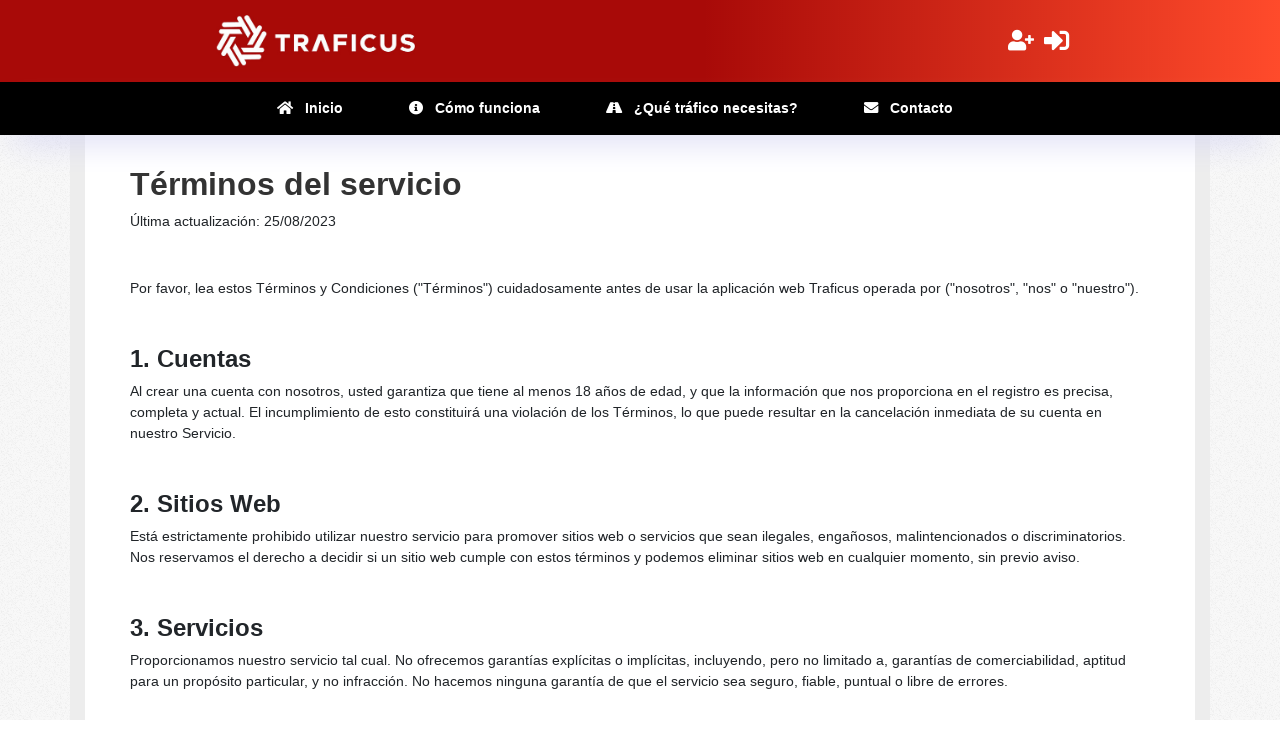

--- FILE ---
content_type: text/html; charset=UTF-8
request_url: https://traficus.com/terms-of-service.php
body_size: 6614
content:
<!DOCTYPE html>
<html lang="es" class="no-js">
<head>
    <meta charset="UTF-8">
    <meta http-equiv="X-UA-Compatible" content="IE=edge">
    <meta name="viewport" content="width=device-width, initial-scale=1">

    <title>Traficus - Visitas gratis de calidad para tus sitios web y videos de YouTube.</title>
    
    <meta name="description" content="Traficus: Amplía la visibilidad de tus sitios web y videos de YouTube con visitas gratuitas y de calidad. Únete y optimiza tu presencia en línea.">
    <meta name="keywords" content="Visitas de calidad, visitas automáticas, visitas manuales, visitas gratis, visitas en youtube, tráfico web, visitas videos, tráfico videos, tráfico de calidad, tráfico web, visitas para web">
	

    <link rel="stylesheet" href="https://stackpath.bootstrapcdn.com/bootstrap/4.5.2/css/bootstrap.min.css">
    <link href='https://fonts.googleapis.com/css?family=Open+Sans:400,300,300italic,700' rel='stylesheet' type='text/css'>
    <link rel="stylesheet" href="https://cdnjs.cloudflare.com/ajax/libs/font-awesome/5.15.3/css/all.min.css">
    <link href="https://cdn.materialdesignicons.com/5.4.55/css/materialdesignicons.min.css" rel="stylesheet">
    <link rel="stylesheet" type="text/css" href="/assets/css/styles.css">
    <link rel="icon" href="/assets/img/favicon.png" type="image/x-icon">

    <meta property="og:image" content="https://traficus.com/assets/img/logo.jpg">
    <meta property="og:title" content="Visitas gratis de calidad para tus sitios web y videos de YouTube.">
    <meta property="og:url" content="https://traficus.com">
    <meta property="og:site_name" content="Traficus">
    <meta property="og:type" content="Web Application">
</head>

    
    <style>
        

body {
    margin: 0;
    font-family: Arial, -apple-system, BlinkMacSystemFont, "Open Sans", "Segoe UI", Roboto, "Helvetica Neue", "Noto Sans", sans-serif, "Apple Color Emoji", "Segoe UI Emoji", "Segoe UI Symbol", "Noto Color Emoji";
    font-size: 0.9rem;
    font-weight: 400;
    line-height: 1.5;
    color: #212529;
    text-align: left;
    min-height: 100%;
    height: auto !important;
    margin: 0 0 -50px;
    background: url(/../../assets/img/bg.png) repeat left top;
}

      
        .logo {
            max-width: 210px;
            height: auto;
        }

.header {
    background: linear-gradient(to right, #A80A08 55%, #ff4b2b 100%);
    color: #fff;
    padding: 10px;
    display: flex;
    justify-content: space-between;
    align-items: center;
}

.header .logo {
    flex: 0 0 auto;
    margin-right: 20px;
}

.header .buttons {
    display: flex;
    gap: 20px;
}


@media (min-width: 992px) {
    .header .logo {
        margin-left: 200px; 
    }

    .header .buttons {
        margin-right: 200px; 
    }
}




        .header .buttons a {
            margin-left: 10px;
        }



        .navbar-nav {
            display: flex;
            justify-content: center;
            align-items: center;
        }

        .navbar-nav .nav-item {
            margin-right: 10px;
        }
        .display-5 {
    font-size: 1.25rem;
}

        element.style {
        }
            .navbar-dark .navbar-nav .nav-link {
            color: #ffffff;
        }
        .navbar-dark .navbar-nav .nav-link {
            color: rgba(255,255,255,.5);
        }
        
        .navbar-expand-lg .navbar-nav .nav-link {
            padding-right: 3rem;
            padding-left: 0.5rem;
        }
        .bg-dark {
            background-color: #000000!important;
            -webkit-box-shadow: 0 19px 34px -15px #d2d2f2;
        }

        .navbar-dark .navbar-nav .nav-link {
            color: #ffffff;
            font-weight: 600;

        }


.text-primary {
    color: #dd0000!important;
}

.text-muted {
    color: #333333!important;
}
        .buttons {
  display: flex;
  justify-content: center;
  align-items: center;
  gap: 17px;
}

.buttons a {
  display: flex;
  flex-direction: column;
  align-items: center;
  text-decoration: none;
  color: #fff;
}

.buttons a i {
  font-size: 1.3rem;
  margin-bottom: 0rem;
}

.buttons a span {
  font-size: 11px;
  margin-top: 6px;
}


      .linetop {
    background: url(/../../assets/img/line.png) no-repeat center top;
    margin: 0px;
    padding: 20px;
    height: 14px;

}
.card-body {
    -ms-flex: 1 1 auto;
    flex: 1 1 auto;
    min-height: 1px;
    padding: 0.6rem;
}
        .jumbotron {
            text-align: center;
            background-color: #f8f9fa;
            padding: 50px;
            margin-bottom: 0;
        }

        .footer {
            background-color: #343a40;
            color: #fff;
            padding: 20px;
            text-align: center;
        }


        .btn-icon {
            margin-right: 8px;
        }
        




        
@media (max-width: 991px) {
    .custom-toggler {
        background-color: #0000001c;
        border: none;
        color: #fff;
        padding: 10px 15px;
        font-size: 1.5rem;
        cursor: pointer;
        border-radius: 15px;
        display: block;
    }
    
    .navbar-toggler-icon {
        background-color: #ffffff;
    }
    
    .navbar-toggler-icon::before,
    .navbar-toggler-icon::after {
        background-color: #ffffff;
    }
    
    .navbar-toggler-icon::before {
        top: -10px;
    }
    
    .navbar-toggler-icon::after {
        bottom: -10px;
    }
    
    .header {
        display: flex;
        justify-content: space-between;
        align-items: center;
    }
    
    .header-icons {
        display: flex;
        align-items: center;
        gap: 10px;
        margin-right: 200px;
    }
}


@media (max-width: 767px) {
            .logo {
                max-width: 220px;
            }
            header {
                padding: 10px 15px;
            }
        }

    </style>
    
    
    


</head>

<body>


<div class="header">
    <a href="https://traficus.com"><img class="logo" src="https://traficus.com/assets/img/logo.jpg" alt="Logo"></a>

<button class="custom-toggler d-lg-none" type="button" data-toggle="collapse" data-target="#navbarNavAlt" aria-controls="navbarNavAlt" aria-expanded="false" aria-label="Toggle navigation">
    ☰
</button>




    <div class="buttons header-icons d-none d-lg-flex">
                    <a href="register.php">
                        <i class="fas fa-user-plus text-white"></i>
                    </a>
                    <a href="login.php">
                        <i class="fas fa-sign-in-alt text-white" style="font-size: 1.6rem;"></i>
                    </a>
                  </div></div>


<nav class="navbar navbar-expand-lg navbar-dark bg-dark">
    <div class="container">
        <div class="collapse navbar-collapse justify-content-center" id="navbarNavAlt">
            <ul class="navbar-nav">
                
                       <br><li class="nav-item d-lg-none">
            <h5><a class="nav-link" href="register.php"><i class="fas fa-user-plus btn-icon"></i> Registro</a></h5>
        </li>

        <li class="nav-item d-lg-none">
            <h5><a class="nav-link" href="login.php"><i class="fas fa-sign-in-alt btn-icon"></i> Inicio de sesión</a></h5>
        </li><hr>

       
        
                        <li class="nav-item">
                                <a class="nav-link" href="index.php"> <i class="fas fa-home btn-icon"></i> Inicio</a>
                              </li>
                            <li class="nav-item">
                                <a class="nav-link" href="como-funciona-traficus.php"><i class="fas fa-info-circle btn-icon"></i> Cómo funciona</a>
                            </li>
                            <li class="nav-item">
                                <a class="nav-link" href="que-trafico-necesitas.php"><i class="fas fa-road btn-icon"></i> ¿Qué tráfico necesitas?</a>
                            </li>
                    <!--<li class="nav-item">
                        <a class="nav-link" href="InvitaYGana.php"><i class="fas fa-user-friends btn-icon"></i> Invita y gana visitas</a>
                    </li>
                    <li class="nav-item">
                        <a class="nav-link" href="blog.php"><i class="fas fa-blog btn-icon"></i> Blog</a>
                    </li>-->
                    <li class="nav-item">
                        <a class="nav-link" href="contact.php"><i class="fas fa-envelope btn-icon"></i> Contacto</a>
                    </li><br>
                                              
            </ul>
        </div>
    </div>
</nav>











<style>


h1, h2, h3 {
  color: #333333;
  font-weight: 600;
}

.h1, h1 {
    font-size: 2rem;
}

.h2, h2 {
    font-size: 1.6rem;    
}

.h4, h4 {
    font-weight: 600;
}

.text-center {
  padding: 15px;
}

.row {
  margin-bottom: 30px;
}

.row:last-child {
  margin-bottom: 0;
}

h3 {
  margin-top: 20px;
}




        .how-it-works-step {
            border: 1px solid #e0e0e0;
            border-radius: 10px;
            padding: 20px;
            margin-bottom: 30px;
            background: #ffffff;
            transition: all .3s ease-in-out;
            box-shadow: 0 0 15px rgba(0, 0, 0, 0.05);
        }

        .how-it-works-step:hover {
            transform: translateY(-10px);
            box-shadow: 0 12px 26px rgba(0, 0, 0, 0.15);
        }

        .how-it-works-step .fa {
            font-size: 2rem;
            color: #007bff;
            margin-right: 10px;
        }

        .step-container {
            display: flex;
            align-items: center;
        }

        .step-content {
            flex-grow: 1;
        }
        #body {
    min-height: 100%;
    height: auto !important;
    height: 100%;
    margin: 0 0 -50px;
    background: url(/../assets/img/bg.png) repeat left top;
}

body {
    margin: 0;
    font-family: -apple-system,BlinkMacSystemFont,"Open Sans, Segoe UI",Roboto,"Helvetica Neue",Arial,"Noto Sans",sans-serif,"Apple Color Emoji","Segoe UI Emoji","Segoe UI Symbol","Noto Color Emoji";
    font-size: 0.9rem;
    font-weight: 400;
    line-height: 1.5;
    color: #212529;
    text-align: left;






    min-height: 100%;
    height: auto !important;
    height: 100%;
    margin: 0 0 -50px;
    background: url(/../../assets/img/bg.png) repeat left top;
}













.bg-section-secondary {
    background-color: #ffffff !important;
}
section {
    background-color: #FFF;
}
article, aside, figcaption, figure, footer, header, hgroup, main, nav, section {
    display: block;
}
*, *::before, *::after {
    box-sizing: border-box;
}
section {
    display: block;
    padding: 15px;
}

html {
    font-family: sans-serif;
    line-height: 1.15;
    -webkit-text-size-adjust: 100%;
    -webkit-tap-highlight-color: rgba(31, 45, 61, 0);
}
*, *::before, *::after {
    box-sizing: border-box;
}
*, *::before, *::after {
    box-sizing: border-box;
}

.icon {
    color: #dd0000;
}

</style>
<head>
    <meta charset="UTF-8">
    <title>Términos del servicio</title>
</head>
<body>
	<div class="container" bis_skin_checked="1" style="
    background: #ededed;
">




<section class="bg-section-secondary">
    <div class="container" bis_skin_checked="1">
	
    <section>
    <h1>Términos del servicio</h1>
    <p>Última actualización: 25/08/2023</p>
    </section>
    <section>
    <p>Por favor, lea estos Términos y Condiciones ("Términos") cuidadosamente antes de usar la aplicación web Traficus operada por ("nosotros", "nos" o "nuestro").</p>
    </section>
    <section>
    <h4>1. Cuentas</h4>
    <p>Al crear una cuenta con nosotros, usted garantiza que tiene al menos 18 años de edad, y que la información que nos proporciona en el registro es precisa, completa y actual. El incumplimiento de esto constituirá una violación de los Términos, lo que puede resultar en la cancelación inmediata de su cuenta en nuestro Servicio.</p>
    </section>
    <section>
    <h4>2. Sitios Web</h4>
    <p>Está estrictamente prohibido utilizar nuestro servicio para promover sitios web o servicios que sean ilegales, engañosos, malintencionados o discriminatorios. Nos reservamos el derecho a decidir si un sitio web cumple con estos términos y podemos eliminar sitios web en cualquier momento, sin previo aviso.</p>
    </section>
    <section>
    <h4>3. Servicios</h4>
    <p>Proporcionamos nuestro servicio tal cual. No ofrecemos garantías explícitas o implícitas, incluyendo, pero no limitado a, garantías de comerciabilidad, aptitud para un propósito particular, y no infracción. No hacemos ninguna garantía de que el servicio sea seguro, fiable, puntual o libre de errores.</p>
    </section>
    <section>
    <h4>4. Modificaciones al Servicio</h4>
    <p>Nos reservamos el derecho de modificar o interrumpir, temporal o permanentemente, el Servicio con o sin previo aviso. No seremos responsables ante usted ni ante terceros por ninguna modificación, cambio de precio, suspensión o interrupción del Servicio.</p>
    </section>
    <section>
   <h4>5. Política de Reembolso</h4>
<p>Debido a la naturaleza del servicio digital de intercambio de tráfico que Traficus ofrece, todas las ventas de tráfico, créditos y servicios son finales. Una vez que se haya realizado una compra, no ofrecemos reembolsos.</p>

<p>Reconoces que el servicio de Traficus comienza inmediatamente después de que se realiza una compra, lo que significa que se pierde el derecho de cancelación o "período de enfriamiento" que puede ser aplicable en otras circunstancias bajo la ley de protección del consumidor.</p>

<p>No se otorgará ningún reembolso por los servicios ya entregados o cualquier otra cantidad ya pagada en virtud de cualquier circunstancia, a menos que se especifique específicamente en este acuerdo.</p>

<p>Esto no afecta a tus derechos legales como consumidor en relación con los bienes que son defectuosos o no se describen. Si tienes alguna queja o problema con el servicio que has comprado, debes ponerse en contacto con nosotros inmediatamente para discutir el asunto.</p>

<p>En casos donde una suspensión del servicio ocurre debido a la violación de los términos de servicio, no se emitirán reembolsos.</p>

<p>Nos reservamos el derecho de revisar la política de reembolso en cualquier momento. Es tu responsabilidad revisar esta política de reembolso periódicamente.</p>
	</section>
	<section>
    <h4>6. Política de Cookies</h4>
    <p>Usamos cookies para recoger y analizar información sobre el rendimiento y uso del servicio, para proporcionar características de medios sociales, y para mejorar y personalizar el contenido y publicidad que ves. Al utilizar el Servicio, usted acepta el uso de cookies por nuestra parte.</p>
    </section>
    <section>
    <h4>7. Propiedad Intelectual</h4>
    <p>Nuestro Servicio y todo su contenido original, las características y la funcionalidad son y seguirán siendo propiedad exclusiva de Traficus y sus licenciantes. Nuestro servicio está protegido por leyes de copyright, marcas y otros derechos de propiedad intelectual de España y países extranjeros.</p>
    </section>
    <section>
    <h4>8. Privacidad</h4>
    <p>Estamos comprometidos a proteger su privacidad y hemos detallado nuestras prácticas de privacidad en la Política de Privacidad.</p>
    </section>
    <section>
    <h4>9. Indemnización</h4>
    <p>Usted acepta indemnizar, defender y eximir de responsabilidad a Traficus, sus licenciantes y sus respectivos directores, oficiales, empleados y agentes de y contra todas las reclamaciones y gastos, incluyendo honorarios de abogados, que surjan de su uso o mal uso del Servicio.</p>
    </section>
    <section>
    <h4>10. Rescisión</h4>
    <p>Nos reservamos el derecho de rescindir o suspender su cuenta y el acceso al Servicio inmediatamente, sin previo aviso o responsabilidad, por cualquier motivo, incluyendo, pero no limitado a, si usted viola los Términos.</p>
    </section>
    <section>
    <h4>11. Modificaciones a los Términos</h4>
    <p>Nos reservamos el derecho, a nuestro exclusivo criterio, de modificar o reemplazar estos Términos en cualquier momento. Su continuación del uso del Servicio después de cualquier cambio en este Término constituirá su consentimiento a dichos cambios.</p>
    </section>
    <section>
    <h4>12. Ley Aplicable</h4>
    <p>Estos Términos se regirán e interpretarán de acuerdo con las leyes de España, sin tener en cuenta su conflicto de leyes.</p>
    </section>
    <section>
    <h4>13. Acuerdo Completo</h4>
    <p>Estos Términos constituyen el acuerdo completo entre nosotros con respecto a nuestro Servicio, y reemplazan y reemplazarán cualquier acuerdo anterior que podamos tener entre nosotros con respecto al Servicio.</p>
    </section>
    <section>
    <h4>14. Contáctenos</h4>
    <p>Si tienes alguna pregunta sobre estos Términos, por favor contáctanos en info@traficus.com.</p>
    </section>
</div></div>
</body>
<!--FOOTER -->

    <style>
    .footer {
        background-color: #000;
        color: #fff;
        padding: 20px;
        text-align: center;
    }

    .footer .container {
        display: flex;
        justify-content: space-between;
        align-items: center;
    }

    .footer .legal-links a {
        display: inline-block;
        margin-right: 10px;
        color: #fff;
        text-decoration: none;
        transition: color 0.3s ease;
    }

    .footer .legal-links a:hover {
        color: #f8f9fa;
    }

    .footer .copyright {
        font-size: 0.8rem;
    }
</style>        
<footer class="footer">
    <div class="container">
      <div>
            &copy; 2026 Traficus. Todos los derechos reservados.
        </div>
        <!-- Aquí puedes agregar los enlaces legales -->
        <div class="legal-links">
            <a target="_blank" href="https://traficus.com/terms-of-service.php">Términos del servicio</a>
            <a target="_blank" href="https://traficus.com/privacy-policy.php">Política de privacidad</a>            
        </div>
    </div>
</footer>
    

    <!-- Google tag (gtag.js) -->
<script async src="https://www.googletagmanager.com/gtag/js?id=G-Q5J6DFQRXM"></script>
<script>
  window.dataLayer = window.dataLayer || [];
  function gtag(){dataLayer.push(arguments);}
  gtag('js', new Date());

  gtag('config', 'G-Q5J6DFQRXM');
</script>
    <!-- Scripts de Bootstrap y jQuery -->
    <script src="https://code.jquery.com/jquery-3.5.1.slim.min.js"></script>
    <script src="https://cdn.jsdelivr.net/npm/@popperjs/core@2.9.3/dist/umd/popper.min.js"></script>
    <script src="https://stackpath.bootstrapcdn.com/bootstrap/4.5.2/js/bootstrap.min.js"></script>
    <!-- Archivo JS personalizado estadisticas-->
    
</body>
</html>





--- FILE ---
content_type: text/css
request_url: https://traficus.com/assets/css/styles.css
body_size: 3049
content:
/* HEADER */
/* Estilos específicos para pantallas grandes */
@media (min-width: 992px) {
    .header .logo {
        margin-left: 200px; /* Margen a la izquierda solo en pantallas grandes */
    }

    .header .buttons {
        margin-right: 200px; /* Margen a la derecha solo en pantallas grandes */
    }
}




        .header .buttons a {
            margin-left: 10px;
        }



        .navbar-nav {
            display: flex;
            justify-content: center;
            align-items: center;
        }

        .navbar-nav .nav-item {
            margin-right: 10px;
        }
        .display-5 {
    font-size: 1.25rem;
}

        element.style {
        }
            .navbar-dark .navbar-nav .nav-link {
            color: #ffffff;
        }
        .navbar-dark .navbar-nav .nav-link {
            color: rgba(255,255,255,.5);
        }
        
        .navbar-expand-lg .navbar-nav .nav-link {
            padding-right: 3rem;
            padding-left: 0.5rem;
        }
        .bg-dark {
            background-color: #000000!important;
            -webkit-box-shadow: 0 19px 34px -15px #d2d2f2;
        }

        .navbar-dark .navbar-nav .nav-link {
            color: #ffffff;
            font-weight: 600;

        }


.text-primary {
    color: #dd0000!important;
}

.text-muted {
    color: #333333!important;
}
        .buttons {
  display: flex;
  justify-content: center;
  align-items: center;
  gap: 17px;
}

.buttons a {
  display: flex;
  flex-direction: column;
  align-items: center;
  text-decoration: none;
  color: #fff;
}

.buttons a i {
  font-size: 1.3rem;
  margin-bottom: 0rem;
}

.buttons a span {
  font-size: 11px;
  margin-top: 6px;
}


      .linetop {
    background: url(/../../assets/img/line.png) no-repeat center top;
    margin: 0px;
    padding: 20px;
    height: 14px;

}
.card-body {
    -ms-flex: 1 1 auto;
    flex: 1 1 auto;
    min-height: 1px;
    padding: 0.6rem;
}
        .jumbotron {
            text-align: center;
            background-color: #f8f9fa;
            padding: 50px;
            margin-bottom: 0;
        }

        .footer {
            background-color: #343a40;
            color: #fff;
            padding: 20px;
            text-align: center;
        }


        .btn-icon {
            margin-right: 8px;
        }


/* FIN HEADER */










/* FIN HEADER */

.message {
    padding: 10px;
    margin-bottom: 20px;
}

.message-success {
    color: green;
    border: 1px solid green;
}

.message-error {
    color: red;
    border: 1px solid red;
}









body {
    font-family: Arial, sans-serif;
    margin: 0;
    padding: 0;
    background-color: #f4f4f4;
}



.btn {
    display: inline-block;
    color: #fff;
    background-color: #333;
    padding: 10px 20px;
    text-decoration: none;
    border-radius: 5px;
    margin-right: 5px;
    margin-bottom: 5px;
}



.container {
    width: 100%;
    margin: 0 auto;
    overflow: hidden;
}


